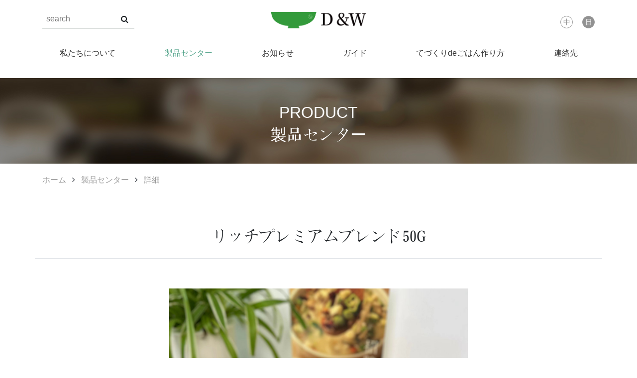

--- FILE ---
content_type: text/html; charset=utf-8
request_url: http://dogfoodworker.com/product_view.php?id=19
body_size: 6866
content:
<!DOCTYPE html>
<html lang="en">
<head>
    <meta charset="UTF-8">
    <meta http-equiv="X-UA-Compatible" content="IE=edge">
    
   	<meta name="viewport" content="width=device-width, initial-scale=1.0, user-scalable=no, minimum-scale=1.0, maximum-scale=1.0">
	<title id="title">{$title}</title>
	<meta name="keywords" id="keywords" content="{$keywords}" />
	<meta name="description" id="description" content="{$description}" />
	<link rel="shortcut icon" href="/images/favicon.ico" type="x-icon">		
    <script src="/js/jquery.min.js"></script>
	<script src="/js/bootstrap.min.js"></script>
	<link href="/css/font-awesome.css" rel="stylesheet">
	<script src="/js/style.js?2"></script>
	<link href="/css/bootstrap-reboot.min.css" rel="stylesheet"><!--重設所有 CSS -->
	<link href="/css/bootstrap.min.css" rel="stylesheet"><!--Bootstrap 4 CSS -->
	<link rel="stylesheet" href="/css/footer.css">
	<link rel="stylesheet" href="/css/header.css">
	<link rel="stylesheet" href="css/swiper.min.css">
	<script src="js/swiper.min.js"></script>
	


</head>
<body>

<div class="header_top"></div>
	<header class="container-fluid  header_2 d-none d-lg-block  d-print-block" >
		<div class="row " id="header_2">
			<div class="col-12">
				<div class="container">
					<div class="row justify-content-center align-items-end">
						<div class="col-4 ">
							<div class="search">
							<form action="product.php" method="get">
							  <input type="text" name="q" placeholder="search" value="">
							  <input type="submit" class="ss_submit" value="">
							  <i class="fa fa-search"></i>
							</form>	
							</div>
						</div>
						<div class="col-4 pt-4">
							<div class="text-center"><a href="/"><img src="/images/header/logo.png" alt="JRFX" height="33"></a></div>
						</div>
						<div class="col-4 text-right">
							<div class="lan">
								<a href="/cn" class="ch">中</a>
								<a href="/" class="ja">日</a>
							</div>
						</div>
					  </div>
					  <div class="row ">
						<div class="col-12 menu_t menu">
						 <ul class="nav animenu_nav row justify-content-around text-center">
							<li class="nav-item li1 pl-0">
								<a rel="nofollow" href="/about.php">私たちについて</a>								 
							</li>													
							<li class="nav-item li2">
								<a rel="nofollow" href="/product.php">製品センター</a>	
								<div class="animenu_nav_child text-left">
									<div class="container">
										<div class="row justify-content-center">
																					<a href="/product.php?id=2" class="col-2 text-center img_meue">
												<img src="http://dw.07564.com/upload/70/62d60f64722b449a6d85169da3a4c3.png" width="26" class="icon_a" style="padding: 3px;">
												<img src="http://dw.07564.com/upload/a7/eb5f844f70a2871734e3352cf18781.png" width="26" class="icon_b" style="padding: 3px;">
												<p>新商品・季節限定商品</p>
											</a>
																					<a href="/product.php?id=3" class="col-2 text-center img_meue">
												<img src="http://dw.07564.com/upload/e1/17bac9fefe4cf8a37e3a9b0c302e52.png" width="26" class="icon_a" style="padding: 3px;">
												<img src="http://dw.07564.com/upload/14/cd95be10705aece9f87707653a29b4.png" width="26" class="icon_b" style="padding: 3px;">
												<p>冷凍ごはんカップ</p>
											</a>
																					<a href="/product.php?id=5" class="col-2 text-center img_meue">
												<img src="http://dw.07564.com/upload/d7/cec84fde2f286e2c5cd52dd30f7d13.png" width="26" class="icon_a" style="padding: 3px;">
												<img src="http://dw.07564.com/upload/6d/c8c1ef807752806e54356913c7559a.png" width="26" class="icon_b" style="padding: 3px;">
												<p>冷凍生肉</p>
											</a>
																					<a href="/product.php?id=6" class="col-2 text-center img_meue">
												<img src="http://dw.07564.com/upload/8c/ea14302795dbae075d79b9682a11cc.png" width="26" class="icon_a" style="padding: 3px;">
												<img src="http://dw.07564.com/upload/8d/e81deb2578e4f34eeb9dc6aef9da82.png" width="26" class="icon_b" style="padding: 3px;">
												<p>謹製特別厳選</p>
											</a>
																					<a href="/product.php?id=7" class="col-2 text-center img_meue">
												<img src="http://dw.07564.com/upload/a2/36a0470668afce538f5a48f600cc63.png" width="26" class="icon_a" style="padding: 3px;">
												<img src="http://dw.07564.com/upload/91/5944fa7bc87362b3da654c26f78967.png" width="26" class="icon_b" style="padding: 3px;">
												<p>トッピングトリーツ</p>
											</a>
																					<a href="/product.php?id=8" class="col-2 text-center img_meue">
												<img src="http://dw.07564.com/upload/53/c96dda87d463692f7784e580232e20.png" width="26" class="icon_a" style="padding: 3px;">
												<img src="http://dw.07564.com/upload/42/ea3f5457fc5386e8c4cd109a5d25bd.png" width="26" class="icon_b" style="padding: 3px;">
												<p>トリーツ</p>
											</a>
																					<a href="/product.php?id=4" class="col-2 text-center img_meue">
												<img src="http://dw.07564.com/upload/65/2110aa4850a68b488744e604aea7f7.png" width="26" class="icon_a" style="padding: 3px;">
												<img src="http://dw.07564.com/upload/df/3707b26be740f6d7b306bea4263154.png" width="26" class="icon_b" style="padding: 3px;">
												<p>ハンドメイドクッキー</p>
											</a>
																					<a href="/product.php?id=9" class="col-2 text-center img_meue">
												<img src="http://dw.07564.com/upload/81/aab0bc520ea96b9f96d15925714091.png" width="26" class="icon_a" style="padding: 3px;">
												<img src="http://dw.07564.com/upload/0a/3d7d30b1ced2a3ef1ac5b76056b622.png" width="26" class="icon_b" style="padding: 3px;">
												<p>てづくりdeごはん</p>
											</a>
																					<a href="/product.php?id=10" class="col-2 text-center img_meue">
												<img src="http://dw.07564.com/upload/2e/27de1ca03e7895b7db5f6db90c3adc.png" width="26" class="icon_a" style="padding: 3px;">
												<img src="http://dw.07564.com/upload/d9/c7db4d525afa1d76e2053dad961f07.png" width="26" class="icon_b" style="padding: 3px;">
												<p>Nature Dessert<br>(ナチュレ デセール）</p>
											</a>
																					
										</div>													
									</div>
								</div>
							</li>
							<li class="nav-item li3">
								<a rel="nofollow" href="/news.php">お知らせ</a>
							</li>
							<li class="nav-item li4">
								<a rel="nofollow" href="/guide.php">ガイド</a>
							</li>
							<li class="nav-item li5">
								<a rel="nofollow" href="/zhizuo.php">てづくりdeごはん作り方</a>								 
							</li>
							<li class="nav-item li6">
								<a rel="nofollow" href="/contact.php">連絡先</a>								
							</li>
						  </ul>
						 </div> 
					  </div>
				</div>
			</div>
		</div>
	</header>
	<header class="container-fluid header header_bk " id="header" >	
		<div class="row align-items-center ">		
			
					<div class="col-2  d-none d-lg-block d-print-block">
					  <h1 style="line-height: inherit;"> <a href="/"><img src="/images/header/logo.png" alt="DW" height="33"></a></h1>
					</div>
					<div class="col-5 pr-0 d-lg-none d-sm-block d-print-block" >
					   <a href="/"><img src="/images/header/logo.png" alt="DW" height="30"></a>
					</div>					
					<div class="col-7 p-0 menu_t d-none d-lg-block d-print-block" >
						<ul class="nav animenu_nav row justify-content-around text-center">
							<li class="nav-item li1">
								<a rel="nofollow" href="/about.php">私たちについて</a>								 
							</li>													
							<li class="nav-item li2">
								<a rel="nofollow" href="/product.php">製品センター</a>	
								 <div class="animenu_nav_child text-left">
									<div class="container">
										<div class="row justify-content-center">
																						<a href="/product.php?id=2" class="col text-center img_meue">
												<img src="http://dw.07564.com/upload/70/62d60f64722b449a6d85169da3a4c3.png" width="26" class="icon_a" style="padding: 3px;">
												<img src="http://dw.07564.com/upload/a7/eb5f844f70a2871734e3352cf18781.png" width="26" class="icon_b" style="padding: 3px;">
												<p>新商品・季節限定商品</p>
										
											</a>
																						<a href="/product.php?id=3" class="col text-center img_meue">
												<img src="http://dw.07564.com/upload/e1/17bac9fefe4cf8a37e3a9b0c302e52.png" width="26" class="icon_a" style="padding: 3px;">
												<img src="http://dw.07564.com/upload/14/cd95be10705aece9f87707653a29b4.png" width="26" class="icon_b" style="padding: 3px;">
												<p>冷凍ごはんカップ</p>
										
											</a>
																						<a href="/product.php?id=5" class="col text-center img_meue">
												<img src="http://dw.07564.com/upload/d7/cec84fde2f286e2c5cd52dd30f7d13.png" width="26" class="icon_a" style="padding: 3px;">
												<img src="http://dw.07564.com/upload/6d/c8c1ef807752806e54356913c7559a.png" width="26" class="icon_b" style="padding: 3px;">
												<p>冷凍生肉</p>
										
											</a>
																						<a href="/product.php?id=6" class="col text-center img_meue">
												<img src="http://dw.07564.com/upload/8c/ea14302795dbae075d79b9682a11cc.png" width="26" class="icon_a" style="padding: 3px;">
												<img src="http://dw.07564.com/upload/8d/e81deb2578e4f34eeb9dc6aef9da82.png" width="26" class="icon_b" style="padding: 3px;">
												<p>謹製特別厳選</p>
										
											</a>
																						<a href="/product.php?id=7" class="col text-center img_meue">
												<img src="http://dw.07564.com/upload/a2/36a0470668afce538f5a48f600cc63.png" width="26" class="icon_a" style="padding: 3px;">
												<img src="http://dw.07564.com/upload/91/5944fa7bc87362b3da654c26f78967.png" width="26" class="icon_b" style="padding: 3px;">
												<p>トッピングトリーツ</p>
										
											</a>
																						<a href="/product.php?id=8" class="col text-center img_meue">
												<img src="http://dw.07564.com/upload/53/c96dda87d463692f7784e580232e20.png" width="26" class="icon_a" style="padding: 3px;">
												<img src="http://dw.07564.com/upload/42/ea3f5457fc5386e8c4cd109a5d25bd.png" width="26" class="icon_b" style="padding: 3px;">
												<p>トリーツ</p>
										
											</a>
																						<a href="/product.php?id=4" class="col text-center img_meue">
												<img src="http://dw.07564.com/upload/65/2110aa4850a68b488744e604aea7f7.png" width="26" class="icon_a" style="padding: 3px;">
												<img src="http://dw.07564.com/upload/df/3707b26be740f6d7b306bea4263154.png" width="26" class="icon_b" style="padding: 3px;">
												<p>ハンドメイドクッキー</p>
										
											</a>
																						<a href="/product.php?id=9" class="col text-center img_meue">
												<img src="http://dw.07564.com/upload/81/aab0bc520ea96b9f96d15925714091.png" width="26" class="icon_a" style="padding: 3px;">
												<img src="http://dw.07564.com/upload/0a/3d7d30b1ced2a3ef1ac5b76056b622.png" width="26" class="icon_b" style="padding: 3px;">
												<p>てづくりdeごはん</p>
										
											</a>
																						<a href="/product.php?id=10" class="col text-center img_meue">
												<img src="http://dw.07564.com/upload/2e/27de1ca03e7895b7db5f6db90c3adc.png" width="26" class="icon_a" style="padding: 3px;">
												<img src="http://dw.07564.com/upload/d9/c7db4d525afa1d76e2053dad961f07.png" width="26" class="icon_b" style="padding: 3px;">
												<p>Nature Dessert<br>(ナチュレ デセール）</p>
										
											</a>
																						
										</div>													
									</div>
								</div>
							</li>
							<li class="nav-item li3 ">
								<a rel="nofollow" href="/news.php">お知らせ</a>
							</li>
							<li class="nav-item li4 ">
								<a rel="nofollow" href="/guide.php">ガイド</a>
							</li>
							<li class="nav-item li5">
								<a rel="nofollow" href="/zhizuo.php">てづくりdeごはん作り方</a>								 
							</li>
							<li class="nav-item li6">
								<a rel="nofollow" href="/contact.php">連絡先</a>								
							</li>
						  </ul>
					</div>
					<div class="col-3  d-none d-lg-block d-print-block" >
						<div class="row m-0 align-items-center justify-content-end">
							
							<div class="lan col-4 text-center">
								<a href="cn" class="ch">中</a>
								<a href="/" class="ja">日</a>
							</div>
							<div class="search col-7 p-0">
								<form action="product.php" method="get">
								  <input type="text" name="q" placeholder="search" value="">
								  <input type="submit" class="ss_submit" value="">
								  <i class="fa fa-search"></i>
								</form>	
							</div>
						</div>
					</div>
					<div class="col-7 d-lg-none d-sm-block d-print-block" style="height:30px;">

						 <ul class="flex-column text-right phone_menu">
							
							<li class="nav-item dropdown text-right">
							 						  
							 <div class="navbar-toggler float-right pr-0" data-toggle="collapse" data-target="#navbarToggleExternalContent" aria-controls="navbarToggleExternalContent" aria-expanded="false" aria-label="Toggle navigation">
							 <span class="fa fa-navicon "></span>
							</div>
								<div class="lan">
								<a href="cn" class="ch">中</a>
								<a href="/" class="ja">日</a>
							</div>
								
							 <div class="collapse" id="navbarToggleExternalContent">
								<div class="p-4">
								    <div class="dropdown-menu" style="display:block">
										
										<div class="accordion mt-3" id="phone_menu">
										  <div class="card">
											<div class="card-header">
											  <a class="btn-link btn" href="/about.php">私たちについて </a>	
											</div>	
										  </div>										  
										  <div class="card">
											<div class="card-header" id="menu_head_05">
											  <h2 class="mb-0">
												<button class="btn btn-link w-100 text-left" type="button" data-toggle="collapse" data-target="#menu05" aria-expanded="true" aria-controls="menu05">
												  製品センター <span class="fa fa-angle-down float-right pt-2"></span>
												</button>
											  </h2>
											</div>

											<div id="menu05" class="collapse show pl-3 pr-3" aria-labelledby="menu_head_05" data-parent="#phone_menu">
											  <div class="card-body">
												<h6 class=""><strong><a href="/product.php" class="text-body">製品センター</a></strong></h6>
																								<a class="dropdown-item" href="/product.php?id=2">新商品・季節限定商品</a>
																								<a class="dropdown-item" href="/product.php?id=3">冷凍ごはんカップ</a>
																								<a class="dropdown-item" href="/product.php?id=5">冷凍生肉</a>
																								<a class="dropdown-item" href="/product.php?id=6">謹製特別厳選</a>
																								<a class="dropdown-item" href="/product.php?id=7">トッピングトリーツ</a>
																								<a class="dropdown-item" href="/product.php?id=8">トリーツ</a>
																								<a class="dropdown-item" href="/product.php?id=4">ハンドメイドクッキー</a>
																								<a class="dropdown-item" href="/product.php?id=9">てづくりdeごはん</a>
																								<a class="dropdown-item" href="/product.php?id=10">Nature Dessert<br>(ナチュレ デセール）</a>
																								
											 </div>
											</div>	
										  </div>
										  <div class="card">
											<div class="card-header">
											  <a class="btn-link btn" href="/news.php">お知らせ </a>	
											</div>	
										  </div>
										  <div class="card">
											<div class="card-header">
											  <a class="btn-link btn" href="/guide.php">ガイド </a>	
											</div>	
										  </div>
										  <div class="card">
											<div class="card-header">
											  <a class="btn-link btn" href="/zhizuo.php">てづくりdeごはん作り方 </a>	
											</div>	
										  </div>
										  <div class="card">
											<div class="card-header">
											  <a class="btn-link btn" href="/contact.php">連絡先</a>	
											</div>	
										  </div>
										
										</div>
										
									</div>
								</div>
							  </div>
							  
							</li>
							
					  </ul>
					 
					
			</div>
		</div>

	</header>

<script>

    var url = window.location.href.toString()

    // 判断首次进入页面或者刷新
    if(window.name == ""){
        window.name = "isReload"; // 在首次进入页面时给window.name设置一个固定值 
    }else if(window.name == "isReload" && $(window).scrollTop()>=50){ //如果页面被刷新且滚动大于100
        navDownCss()
        
    }


</script><link rel="stylesheet" href="/css/index.css">
<script>
	document.getElementById("title").innerHTML="お知らせ  INFOMATION";
</script>
<div class="about_banner container-fluid">
	<div class="row">
		<div class="col-12 text-center title">
			<h2 class="">PRODUCT</h2>
			<h2 class="title_ch">製品センター  </h2>
		</div>	
	</div>
</div>
<div class="container pt-3">
	<div class="row">
		<div class="col-sm-12 f14">	
			<a class="c9" href="index.php">ホーム</a> <i class="fa fa-angle-right text-dark p-2"></i> <a class="c9" href="product.php">製品センター</a> 
			<i class="fa fa-angle-right text-dark p-2"></i>  <a class="c9" href="#">詳細</a>	 					
		</div>	
	</div>
</div>
<div class="container market_header">
	<div class="row">
		
		<div class="col-12 text-center title border-bottom">
			<h2 class="title_ch pb-3">リッチプレミアムブレンド50g</h2>			
		</div>
		<div class="col-12 detailtips">
			<div style="float: inherit;">
			  <center>
			  <img src="http://47.93.219.154/upload/8e/e135c508dbc94080379545ff8276c5.jpg">
			  </center>
			  <p>いつでも、どこでも<br />
からだに優しい、犬ごはんの時間のはじまりです。<br />
犬の栄養学に基づき、30種類以上の食材を組み合せた栄養<br />
バランスのとれたてづくりごはんのベース食です。<br />
いろいろなお肉(たんぱく質源)を混ぜることで、<br />
犬の状態に合わせたてづくりごはんを作ることができます。<br />
原材料<br />
　　北米産有機オート麦 発泡有機発芽玄米 国産大豆（遺伝子組替えなし）キャベツ にんじん ほうれん草 さつま芋 さといも おくら&nbsp;<br />
&nbsp; &nbsp; &nbsp; ごぼう 青えんどう りんご とまと 椎茸 いちご &nbsp;きな粉 小豆 片口いわし 白ごま 芽ひじき わかめ 卵殻カルシウム国産蜂蜜 &nbsp; &nbsp; &nbsp;<br />
&nbsp; &nbsp; &nbsp; パセリ バジル・ペパーミント ピスタチオ &nbsp;ブドウ糖 &nbsp;ひまわり種子 かぼちゃ種子<br />
保証成分<br />
　　粗蛋白7.6％以上 粗脂肪4.6％以上 粗灰分1.8％以上<br />
　　粗繊維4.2％以下 水分6％以下　<br />
内容量<br />
　　50g＋フィッシュオイル1粒付<br />
賞味期限<br />
&nbsp; &nbsp; &nbsp; 製造日より18ヶ月<br />
　&nbsp; &nbsp;100gあたり253kcal</p>     
			</div>
		</div>
			<div class="col-12">
			<div class="row pb-4 pt-4 border-bottom border-top">
					<div class="col-sm-6 "><span class="c9">前の章 </span><a href="product_view.php?id=20" class="c9 pl-3"><span>コニックトリーツ苺と山羊ミルクボーロ </span></a></div>
					<div class="col-sm-6 text-right"><span class="c9">次の章 </span><a href="product_view.php?id=17" class="c9 pl-3"><span>チーズクッキー</span></a></div>
					
				</div>		
				
			</div>
	
		
		
	  </div>
</div>

<link rel="stylesheet" href="/css/index.css">

<div class="container-fluid market_header" style="background: #f5f5f5;">
	<div class="container ">
		<div class="row title-form">
			<div class="col-12 text-center title ">
				<h2 class="">Online Message</h2>
				<h2 class="title_ch">オンラインメッセージ </h2>
			</div>
			<div class="col-sm-12 text-center">
				  <div class="form-row form-group">
					<div class="col">
					  <input type="text" class="form-control" name="nickname" id="thisnickname" placeholder="お名前を入力してください">
					</div>
					<div class="col">
					  <input type="text" class="form-control" name="mobile" id="thismobile" placeholder="電話番号を入力してください">
					</div>
				  </div>
				  <div class="form-row form-group">
					<div class="col">
					  <input type="text" class="form-control" name="email" id="thisemail" placeholder="メールアドレスを入力してください">
					</div>
					<div class="col">
					  <input type="text" class="form-control" name="address" id="thisaddress" placeholder="会社名を入力してください">
					</div>
				  </div>
				  <div class="form-group">
					<textarea class="form-control" name="content" rows="3" id="thiscontent" placeholder="メッセージを入力してください"></textarea>
				  </div>
				  <div class="form-row">
					<div class="col">
					  <button type="button" class="btn btn-form w-100" onclick="suborder()">ワンタッチ送信</button>
					</div>
					<div class="col">
					  <button type="button" class="btn btn-form2 w-100" onclick="subreset()">ワンクリックリセット</button>
					</div>
				  </div>
				   
			</div>	
			
		</div>
	</div>
</div>
<script>
function suborder(){
	var nickname=$("#thisnickname").val();
	if(!nickname){
		alert('お名前を入力してください');
		return false;
	}
	var mobile=$("#thismobile").val();
	if(!mobile){
		alert('電話番号を入力してください');
		return false;
	}
	var email=$("#thisemail").val();
	if(!email){
		alert('メールアドレスを入力してください');
		return false;
	}
	var address=$("#thisaddress").val();
	if(!address){
		alert('会社名を入力してください');
		return false;
	}

	var content=$("#thiscontent").val();
	if(!content){
		alert('メッセージを入力してください');
		return false;
	}
		
	$.ajax({
			url: "/index.php/index/index/add",
			type: "POST",
			beforeSend: function(request) {
				request.setRequestHeader("Auth-Token", 1111);
			},
			data: {'phone':mobile,'name':nickname,'content':content,'email':email,'address':address,'lid':'1'},
			dataType: 'json',
			success: function (result) {
				console.log(result);
				alert(result.info);
				if(result.code==1){
				location.reload();
				}
				

			},
			complete: function() {
				//$('#loading').html('');
			//mui.hideLoading();//隐藏后的回调函数
			},
			error:function(XMLHttpRequest, textStatus){
				if(XMLHttpRequest.responseJSON){
					alert(XMLHttpRequest.responseJSON.msg);
				}else{
					alert(XMLHttpRequest.statusText);
				}
						
			}
	});
}
function subreset(){
	$("#thisnickname").val('');
	$("#thismobile").val('');
	$("#thisemail").val('');
	$("#thisaddress").val('');
	$("#thiscontent").val('');
	
}
</script>
		
<div class="footerPage container-fluid">
    <div class="wrapper container p-0">
        
        <div class="main row">
        	<div class="companyCode col-sm-3">
                <img class="code down-qrcod-img" src="/images/header/logo_cn02.png" width="200" alt="">
				<div>
					<h5 class="fwb">連絡先 </h5>
					<h6><i class="fa fa-phone"></i> 電話番号：06-6615-9953 </h6>
					<h6 style="margin-left: 86px;text-indent: -86px;"><img src="/images/footer/location-dot.svg" width="10"> アドレス：〒557-0055 大阪市西成区千本南1丁目3-2タイホウスクエア401号 </h6>
				    <h6><i class="fa fa-envelope"></i> メールボックス：<a href="mailto:info@dogfoodworker.com" class="text-white">info@dogfoodworker.com </a> </h6>
				</div>
            </div>
            <div class="col-sm-6 row">
                <div class="col-12 item"><a href="product.php">製品センター</a><hr></div>
				<div class="col-12 item">
                    <ul>  
					                       
                        <li><a href="product.php?id=2">新商品・季節限定商品</a></li>
					                       
                        <li><a href="product.php?id=3">冷凍ごはんカップ</a></li>
					                       
                        <li><a href="product.php?id=5">冷凍生肉</a></li>
					                       
                        <li><a href="product.php?id=6">謹製特別厳選</a></li>
					                       
                        <li><a href="product.php?id=7">トッピングトリーツ</a></li>
					                       
                        <li><a href="product.php?id=8">トリーツ</a></li>
					                       
                        <li><a href="product.php?id=4">ハンドメイドクッキー</a></li>
					                       
                        <li><a href="product.php?id=9">てづくりdeごはん</a></li>
					                       
                        <li><a href="product.php?id=10">Nature Dessert<br>(ナチュレ デセール）</a></li>
					                    </ul>
                </div>
                
				               
            </div>
			<div class="col-sm-3 item">
				<a href="about.php">私たちについて</a>
				<a href="news.php">お知らせ</a>
				<a href="guide.php">ガイド</a>
				<a href="zhizuo.php">てづくりdeごはん作り方</a>
				<a href="contact.php">連絡先</a>		  
				
			</div>
        </div>
		
		<div class="bottomContent text-center">
			<p class="text-center">Copyright © dogfoodworker.com all rights reserved. 备案号：<a target="_blank" href="https://beian.miit.gov.cn" class="text-white">辽ICP备2023009203号-1</a></p>
			
			<a class="small text-white" href="https://beian.mps.gov.cn/#/query/webSearch?code=21011302000314" target="_blank"><img src="/images/logo01.png" width="16">&nbsp;辽公网安备21011302000314号</a>
			
		</div>
		
		
        
    </div>
</div>

<script>
	var chkcomhk=window.location.href;
if(chkcomhk.indexOf("about.php")>-1){
	$(".li1").addClass("active");
}else if(chkcomhk.indexOf("product.php")>-1){
	$(".li2").addClass("active");
	}else if(chkcomhk.indexOf("product_view.php")>-1){
	$(".li2").addClass("active");
}else if(chkcomhk.indexOf("news.php")>-1){
	$(".li3").addClass("active");
	}else if(chkcomhk.indexOf("news_view.php")>-1){
	$(".li3").addClass("active");
}else if(chkcomhk.indexOf("guide.php")>-1){
	$(".li4").addClass("active");
}else if(chkcomhk.indexOf("zhizuo.php")>-1){
	$(".li5").addClass("active");
}else if(chkcomhk.indexOf("contact.php")>-1){
	$(".li6").addClass("active");
}
</script>
</body>
</html>

--- FILE ---
content_type: text/css
request_url: http://dogfoodworker.com/css/footer.css
body_size: 1744
content:
*{padding: 0;margin: 0;}
a{text-decoration: none;}
li{list-style: none;}

.footerbg{height: 480px;display: none;}
.footerbg .footerkh{padding-left: 86px;padding-top: 118px;}
.footerbg .footerkh h1{color: #FFFFFF;font-size: 36px;line-height: 36px;padding-bottom: 26px;}
.footerbg .footerkh .footerphone{width: 280px;height: 48px;position: relative;margin-bottom: 14px;}
.footerbg .footerkh .footerphone .sidenum{position: absolute;color: #333333;font-size: 14px;line-height: 14px;left: 0;height: 100%;display: flex;justify-content: center;align-items: center;padding-left: 20px;}
.footerbg .footerkh .footerphone input{width: 100%;height: 100%;box-sizing: border-box;padding-left: 56px;border: 0;border-radius: 4px;box-shadow: 0 0 3px #FFFFFF;outline: none;}
.footerbg .footerkh .footerphonecode{width: 280px;height: 48px;position: relative;margin-bottom: 24px;}
.footerbg .footerkh .footerphonecode .getcode{height: 100%;width: 70px;color: #999999;font-size: 14px;line-height: 14px;display: flex;justify-content: center;align-items: center;position: absolute;right: 0;padding-right: 20px;cursor: pointer;}
.footerbg .footerkh .footerphonecode input{width: 100%;height: 100%;box-sizing: border-box;padding-left: 20px;border: 0;border-radius: 4px;box-shadow: 0 0 3px #FFFFFF;outline: none;}
.footerbg .footerkh .phonebtn{background-color: #DAB660;width: 140px;height: 48px;display: flex;justify-content: center;align-items: center;border-radius: 4px;}
.footerbg .footerkh .phonebtn a{color: #000000;font-size: 16px;line-height: 16px;font-weight: bold;}

/* 浮动标志 */
.fd{position: fixed;background: rgba(255, 255, 255, 0.9) ;padding: 0 5px 20px 5px;box-shadow: 0 0 8px #C6C6C6;position: fixed;top: 30%;right: 20px;border-radius: 10px;z-index: 99;transition: all 0.1s;}

.fd a{width: 100%; color: #333333;font-size: 14px;line-height: 14px;}
.fd a p{padding-top: 6px;text-align: center;font-size: 12px;}
.fd .fdbottom{color: #333333;font-size: 14px;line-height: 14px;margin-top: 30px;display: block;cursor: pointer;text-align: center;}
.fd a .fdimg img{margin-top: 20px !important;width: 24px;height: 24px;display: block;margin: 0 auto;}
.fdbox{position: relative;}
.fdbox .read{position: absolute;width: 16px;height: 16px;right: 5px;top: -10px;border-radius: 50%;background-color: #EB4B4B;color: #FFFFFF;border: 1px solid #FFFFFF; font-size: 10px;display: flex;justify-content: center;align-items: center;opacity: 0;}
.fdbottom:hover{color: #DAB660;}
.fdbox:hover{color: #DAB660;}

.footerPage{background-color: #000;}
.footerPage .wrapper{max-width: 1200px; width: 100%; margin: 0 auto;}

.main{padding-top: 50px;position: relative;}
.main .item{color: #FFFFFF;font-size: 18px;line-height: 15px;}
.main .item ul{padding-top:5px;}
.main .item ul li{line-height: 28px;}
.main .item a{color: #fff;font-size: 18px;font-weight:700;line-height:2.2;display:block;}
.main .item ul li a{color: #fff;font-size: 16px;font-weight:400;line-height: 1.2;padding: 10px 0;}
.main .item a:hover{color:#57a68d!important;}

.footerPage hr{margin-top: 5px;margin-bottom: 5px;border-top: 1px solid rgba(223, 223, 223, 0.12);}


.text-warp{padding: 50px 16px; border-bottom: 1px solid #333333;}
.text-warp p{margin-bottom: 16px; color: #999999 !important;    font-size: 12px;}

.yqlj{position: absolute;bottom: 20px;left: 20px;display: flex;justify-content: space-between;align-items: center;color: #999999;font-size: 12px;}
.yqlj a{color: #999999;font-size: 12px;line-height: 12px;padding-right: 14px;}
.yqlj a:hover{color: #FEEFCC;}


.companyCode{ color:#fff;}
.companyCode h5{font-size:16px;padding-top:20px;}
.companyCode h6{font-size:14px;}

.bottomContent{padding: 20px 20px 20px 20px;margin-top:35px;border-top: 1px solid rgba(223, 223, 223, 0.12);}
.bottomContent p{color: #fff; font-size: 14px;margin-bottom:0;}
/* 气泡 */
.qipao{width: 204px;height: 56px;padding-right: 10px;line-height: 16px; background: url(../images/footer/qipao.svg) no-repeat;background-size: 100% 100%;position: absolute;right: 60px;top: 0;color: #FFFFFF;font-size: 12px;display: flex;justify-content: center;align-items: center;opacity: 0;}
.navbounce{animation: navbounce 0.4s ease-out;}

.sx{animation: sx 0.4s ease-out;}

/* 隐私权限、应用权限弹框 */
.ui-dialog-container{z-index:1000 !important;}
.ui-dialog{max-width:540px;}
.ui-dialog-container + .ui-dialog-container{background-color: rgba(25, 28, 34, 0.88) !important;}

/* .headerTabActived:after{display: none !important;} */

@-webkit-keyframes navbounce {
    0%{
        opacity: 0;
        transform: scale(0);
    }
    80% {
        transform: scale(1.2);
    }
    100% {
        transform: scale(1);
        opacity: 1;
    }

}

@-webkit-keyframes sx {
    0%{
        opacity: 1;
        transform: scale(1);
    }
    20% {
        transform: scale(0.2);
    }
    100% {
        transform: scale(0);
        opacity: 0;
    }

}


/* iPhone5/SE */
	@media only screen and (min-device-width: 320px) and (max-device-width: 568px) {
	.main .item { font-size: 16px;}
	.main .item ul li a{ font-size: 14px;padding:5px 0;}
	.main .item a{font-size: 16px;line-height:2;}
	.bottomContent{padding-bottom:20px;}
	.bottomContent ul{justify-content: center;}
	.companyCode{text-align:center;padding-bottom:20px;}
	.bottomContent{margin-top:20px;}
	}

--- FILE ---
content_type: text/css
request_url: http://dogfoodworker.com/css/header.css
body_size: 2895
content:
*{padding: 0;margin: 0; box-sizing: border-box;}
a,a:hover{text-decoration: none;}

li{list-style: none;}
.dn{display:none !important;}
body,html{}
body {
  font-family: -apple-system-font, "Helvetica Neue",Tahoma,"PingFang SC","lantinghei sc","Microsoft Yahei", sans-serif;}
.h1, .h2, .h3, .h4, .h5, .h6, h1, h2, h3, h4, h5, h6{line-height:1.5;}
img {max-width:100%;}
@font-face {
  font-family: "ns";
  src: url("/images/南宋书局体.TTF");
}


.header_bk {
    position: fixed;
    left: 0;
    top: 0;
    z-index: 9999;
    transition: all 0.3s;
    -webkit-transition: all 0.3s;
    -moz-transition: all 0.3s;
    box-sizing: border-box;
}

@media (min-width: 1200px){
.header_bk .container {  max-width: 1540px;}
}

.animation-delay-2{     -webkit-animation-delay:0.25s;         animation-delay:0.25s;    }
.animation-delay-5{          -webkit-animation-delay:0.5s;          animation-delay:0.5s;     }
.animated{ opacity: 0;}

.header{line-height:20px; color:#333;display:none;background: #fff;padding:0 10px;}
.header.mini{display:block; box-shadow: 0 4px 8px rgba(0, 0, 0, 0.03);}
.header_top{}
.btn-primary{background-color: #e47816;    border-color: #e47816;}
.header .menu { text-align: center;  font-size:15px; }
.header .menu .animenu_nav .nav-item a span{ line-height:100px;  }
.nav-item a{cursor:pointer;}

.animenu_nav_child.mt5_nav li{text-align:left;padding:10px; width:180px;}

.menu_top{font-size:12px;text-align: right;}
.menu_top a{padding:0px 0px 8px 30px;color:#25374c;display:inline-block;}
.btn-open{border-radius:0px;background:#25374c; padding:5px 20px;color:#333;border:1px solid #1d324b;}
.btn-open:hover{background:#1c426d;transition:all 0.6s;color:#fff;}
.btn-open-line{border-radius:0px;background:#fff; padding:5px 20px;color:#25374c;border:1px solid #25374c;border-radius:10px;}
.btn-open-line:hover{background:#25374c;color:#fff;transition:all 0.6s;}


.search {position:relative;  border-bottom: 1px solid #23382d;  width: 185px;height: 40px;}
.search input {  width: 150px;  height: 40px;  margin-top: 1px;  background: none;  border: none;  outline: none;  padding-left: 8px;}
.search .ss_submit {  width: 35px;  height: 40px;  margin-top: 1px; cursor: pointer; background: none;  border: none;  outline: none;  right: 0;  position: absolute;  z-index: 10000000;  padding-left: 0;}
.search .fa{position: absolute;right: 12px;top: 13px;}
.lan .ch { display: inline-block; font-size: 14px; border-radius: 50%; background: none;  border: #929292 1px solid;  color: #929292;  
margin-right: 15px;  width: 25px;  height: 25px;  line-height: 23px;  text-align: center;}
.lan .ja {  display: inline-block;  font-size: 14px;  border-radius: 50%;  background: #929292;  border: #929292 1px solid;  color: #fff;
 width: 25px;  height: 25px;  line-height: 23px;  text-align: center;}
.menu_t a{color:#333;display:block;} 
.menu_t a:hover{color:#57a68d;}
.menu_t{position: initial;}
.menu{height:100px;position: initial;}
.menu .animenu_nav .nav-item a{line-height:100px;}


.animenu_nav > li:hover > .animenu_nav_child {  opacity: 1;  visibility: visible;  margin: 0;}
.animenu_nav > li:hover > a,.animenu_nav > li.active >  a{  color: #57a68d ;}

.animenu_nav .nav-item{height:80px; line-height:80px; }
.animenu_nav .nav-item a{ line-height:80px;}

.animenu_nav_child {font-size: 15px;width: 100%;position: absolute;top: 187px;left: 0;z-index: 1111;opacity: 0;visibility: hidden;margin: 20px 0 0 0;
background: #fff;border-top: 1px solid #000;box-shadow: 0px 4px 4px 1px rgba(0,0,0,.15);color: #333;transition: margin .15s, opacity .15s;}
.animenu_nav_child .container{padding:20px 15px 10px;}
.animenu_nav_child a {color: #333;  padding: 8px 0;font-size:14px; line-height:1.5!important; border-color: #373737;}
.animenu_nav_child a:hover { color: #57a68d;transition: margin .15s, opacity .15s;}
.animenu_nav_child a p{margin-bottom:10px;margin-top:10px;}
.icon_a{display:block;margin:0 auto;}
.icon_b{display:none;margin:0 auto;}


.animenu_nav_child li { padding:10px 5px;margin:0px!important;border-bottom:1px #1f1e1e solid;}
.animenu_nav_child li:last-child{border:0;}
.animenu_nav_child li:hover{color:#FF0000;cursor:pointer;transition: margin .15s, opacity .15s;}

.animenu_nav_child > li:last-child {  border: 0;}
.animenu_nav_child li.dropdown-item{color:#fff;}
.animenu_nav_child li.dropdown-item:focus, .animenu_nav_child li.dropdown-item:hover{background:inherit;color:#FF0000;}
.animenu_nav_child li.dropdown-item a{color:#fff;}
.animenu_nav_child li.dropdown-item:focus a, .animenu_nav_child li.dropdown-item:hover a{background: inherit; color: #FF0000;}

.animenu_nav li.dropdown-item a span{line-height:10px!important;}
.animenu_nav .animenu_nav_child li.dropdown-item a{padding:10px 0;line-height:1.3;}

.menu_t .animenu_nav_child {top:78px;}
.menu .animenu_nav_child {top:155px;}

.dropdown-toggle:after {    display: inline-block;    width: 0;    height: 0;    margin-left: 0.55em;    vertical-align: .255em;    border-right: 0.3em solid transparent;border-left: 0;
    content: '';    border-top: 1px solid #fff;    border-right: 1px solid #fff;    transform: rotate(135deg);    width: 6px;    height: 6px;}
.phone_menu .animenu_nav .border-left{border-color:#d7d7d7d1!important;}
.animenu_nav_child2 {font-size:15px;  min-width: 100%; padding:20px 10px; position: absolute;  top:50px;  left: -15px;  z-index: 1111;
  opacity: 0;  visibility: hidden;  margin: 10px 0 0 0;  background-color: #fff;box-shadow: 0 0 20px .24px rgba(0,0,0,.15); color:#333;  transition: margin .15s, opacity .15s;}
.animenu_nav_child2:after{content:"";position:absolute;width:0;height:0;top:0;left:50%;border:6px solid black;border-color:transparent transparent #fff #fff;transform-origin:0 0;transform:rotate(135deg) translateX(-50%) translateY(-6px);box-shadow:-5px 5px 12px 0 rgba(76,83,107,0.15)}
.btn-header{border:1px solid #DA0000;background:#DA0000;color:#fff!important;border-radius:10px;min-width:110px;min-height: 35px;    padding: 0px 20px;line-height:35px;}
.btn-header:hover{transition: all 0.6s;    box-shadow: 0 6px 10px 0 rgba(0,0,0,.25);    text-decoration: none;    transform: translateY(-2px);    color: #fff;}
.btn-header-line{transition: all 0.6s;color:#fff; border:1px solid #fff;border-radius:10px;min-width:110px;min-height: 35px;    padding: 0px 20px;line-height:35px;}
.btn-header-line:hover{transition: all 0.6s; background:#DA0000; border:1px solid #DA0000;color:#fff!important;}
.btn-header2{transition: all 0.6s;color:#00B1FF; background:#050B0E;border:2px solid #00B1FF;border-radius:50px;min-width:180px;min-height: 35px;    padding: 0px 20px;line-height:30px;}
.btn-header2:hover{transition: all 0.6s; background:#00B1FF; border:2px solid #00B1FF;color:#fff!important;}

.phone_menu .dropdown .nav-link {padding: 1rem 1rem 0 0.5rem;float: right;}
.phone_menu .dropdown .nav-link span{font-size:32px;color:#fff;padding:10px 0;}
.phone_menu .dropdown .dropdown-item{line-height:24px;font-size:14px;}
.phone_menu .dropdown-menu {right: 0 !important; left: auto !important; min-width: 8rem; top: -15px!important;overflow-y: scroll; height: 500px;}
.phone_menu .dropdown-item.active, .dropdown-item:active{background-color: #f5f5f5;color:#e47816;}
.phone_menu .dropdown-menu.show{transform: translate3d(0px, 73px, 0px) !important; text-transform: uppercase;}
.phone_menu .login{float: right;    top: 10px;    position: relative;}
.phone_menu .btn-header-line{min-width:80px;}
.phone_menu .collapse .dropdown-menu { right: -10px !important;
left: auto !important;
min-width: 100vw;
top: 45px !important;
overflow-y: scroll;
height: calc( 100vh - 50px );
z-index: 1111111111111;
border: 0;
border-radius: 0px;}
.phone_menu .card-body .dropdown-item{padding: .25rem 0rem;}
.phone_menu .card{border:0;}
.phone_menu .card-header{background:transparent;padding: 0rem 1rem;border-bottom: 0px solid rgba(0,0,0,.125);}
.phone_menu .btn-link{color:#25374c;}
.phone_menu .btn-link:hover{text-decoration: none;}
.phone_menu .card-body{    padding: 1rem;    border: 1px solid #d2d6da;}

.fwb{font-weight:700;}

/* iPhone5/SE */
	@media only screen and (min-device-width: 320px) and (max-device-width: 568px) {
	 h2,.h2{font-size:1.7rem;}
	 h3,.h3{font-size:1.5rem;}
	 h4,.h4{font-size:1.25rem;}
	 h5,.h5{font-size:1rem;}
	 h6,.h6{font-size:14px;}
	 .h1, .h2, .h3, .h4, .h5, .h6, h1, h2, h3, h4, h5, h6{line-height:1.2;}
	 .header{display:block;padding:15px 10px;}
	 .header_top {  height: 70px;}
	}
	/* iPad */
	@media only screen and (device-width: 768px) {
		.header{display:block;padding:10px;}
		.header_top {  height: 70px;}
	}


--- FILE ---
content_type: text/css
request_url: http://dogfoodworker.com/css/index.css
body_size: 1337
content:
.f20{font-size:20px;}
.market_header{padding-top:80px;padding-bottom:80px;}
/* banner */
.banner{  text-align:center; background-color:#fff;width:100%; background-size:cover;}
.swiper-pagination-bullet-active{background:#57a68d;}
.title h1,.title h2{line-height:1.2;text-transform: uppercase;}
.title{margin-bottom:30px;}
.thumb {    position: relative;    overflow: hidden; }
.thumb img { width: 100%;    -webkit-transition: -webkit-transform ease 0.7s;    transition: -webkit-transform ease 0.7s;    -o-transition: -o-transform ease 0.7s;
    -moz-transition: transform ease 0.7s, -moz-transform ease 0.7s;    transition: transform ease 0.7s;transition: transform ease 0.7s, -webkit-transform ease 0.7s, -moz-transform ease 0.7s, -o-transform ease 0.7s;}
.product_activity:hover .thumb img{  -webkit-transform: scale(1.1);    -moz-transform: scale(1.1);    -ms-transform: scale(1.1);    -o-transform: scale(1.1);    transform: scale(1.1);}
.product_activity{color:#333;text-align:center;}
.product_activity:hover,.news_activity:hover{color:#57a68d;}
.product_activity h5{font-size:16px;padding:20px 0 0;}
.top_product{padding-top:120px;padding-bottom:50px;}
.index_03{background: #faf9f7;margin-top:150px;margin-bottom: -200px;}
.index_03_cont{position: relative;top: -150px;}
.news_btn{display:block;border:1px solid #000;color:#000;padding:10px;transition: all 0.4s ease-out 0s;}
.news_btn:hover{color:#57a68d;border:1px solid #57a68d;transition: all 0.4s ease-out 0s;}
.news_activity{color:#333;margin: 30px 0;display:block;}
.news_activity h5{font-size:16px;}

.about_banner{background: url(/images/index/about_banner.jpg) no-repeat center center;  background-size: auto;background-size: cover;width: 100%;min-height: 168px;padding-top: 50px;color: #fff;}
.title_ch{font-family: "ns";}

.form-control{text-align:center;border-radius:0;padding:.75rem;}
.form-control::placeholder{text-align: center;}
.btn-form{border-radius:0;padding:.75rem;background:#57a68d;color:#fff;}
.btn-form:hover{background:#2b8468;}
.btn-form2{border-radius:0;padding:.75rem;background:#000;color:#fff;}
.btn-form2:hover{background:#333;}

.guide_nav .nav-tabs .nav-item{width: 20%;text-align: center;}
.guide_nav .nav-tabs .nav-link{color:#333;border-top-left-radius: 10px;border-top-right-radius: 10px;}
.guide_nav .nav-tabs .nav-item.show .nav-link,.guide_nav  .nav-tabs .nav-link.active{color:#57a68d;}

.footerPage .item li{width:50%;float:left;}

	
/* 翻页 */
.schoolpage{height: 80px;display: flex;justify-content: center;align-items: center;cursor: pointer;}
.schoolpage p{margin-bottom:0;padding: 0 10px;display: flex;justify-content: center;align-items: center;}
.schoolpage p a{display: block;border-radius: 50%;display: flex;justify-content: center;align-items: center;width: 48px;height: 48px;font-size: 14px;color: #333333;}
.pageActived{color: #FFFFFF !important;background-color: #57a68d;}


.detailtips { font-size:20px;   margin: 30px 0;    line-height: 1.7;}
.detailtips img{max-width:600px;margin-bottom:15px;}
.c9{color:#999;}
a:hover {  color: #57a68d; }
/* iPhone5/SE */
	@media only screen and (min-device-width: 320px) and (max-device-width: 568px) {
	.market_header{padding-top:30px;padding-bottom:30px;}
	.title{margin-bottom:10px;}
	.product_activity h5{font-size:14px;padding:10px 0 0;}
	.top_product{padding-top:30px;padding-bottom:20px;}
	.index_03{background: #faf9f7;margin-top:120px;margin-bottom: -80px;}
	.index_03_cont{position: relative;top: -90px;}
	.news_activity{margin: 10px 0;}
	.detailtips{font-size:16px;}
	.text-right{text-align:left!important;}
	.f20{font-size:16px;}
	.detailtips img{max-width:100%;}
	}
	
	/* iPad */
	@media only screen and (device-width: 768px) {
	.market_header{padding-top:40px;padding-bottom:40px;}
	}

--- FILE ---
content_type: application/javascript
request_url: http://dogfoodworker.com/js/style.js?2
body_size: 929
content:
$(document).ready(function () {	
	$(".footer_2 .close").click(function() {
	$(".footer_2").hide();
	});
	$(".img_meue").hover(function() {
	$(this).find(".icon_a").toggle();
	$(this).find(".icon_b").toggle();
	
	});
	
	 var banner = new Swiper('.banner .swiper-container', {
	 slidesPerView: 1,
      slidesPerGroup: 1,
      loop: true,
	  autoplay: 5000,
	  speed:1300,
      loopFillGroupWithBlank: true,     
      pagination: '.banner .swiper-pagination',
	  paginationClickable: true,
	  autoHeight: true,
    });
	


  });

		
window.onscroll = function() {scrollFunction()};

function scrollFunction() {
    if (document.body.scrollTop > 20 || document.documentElement.scrollTop > 20) {
		$("#myBtn").css("display","block");
		$("#header_2").css("display","block");
		$("#header").addClass('mini');
    } else {
		$("#myBtn").hide();
		$("#header").removeClass('mini');
    }
}


